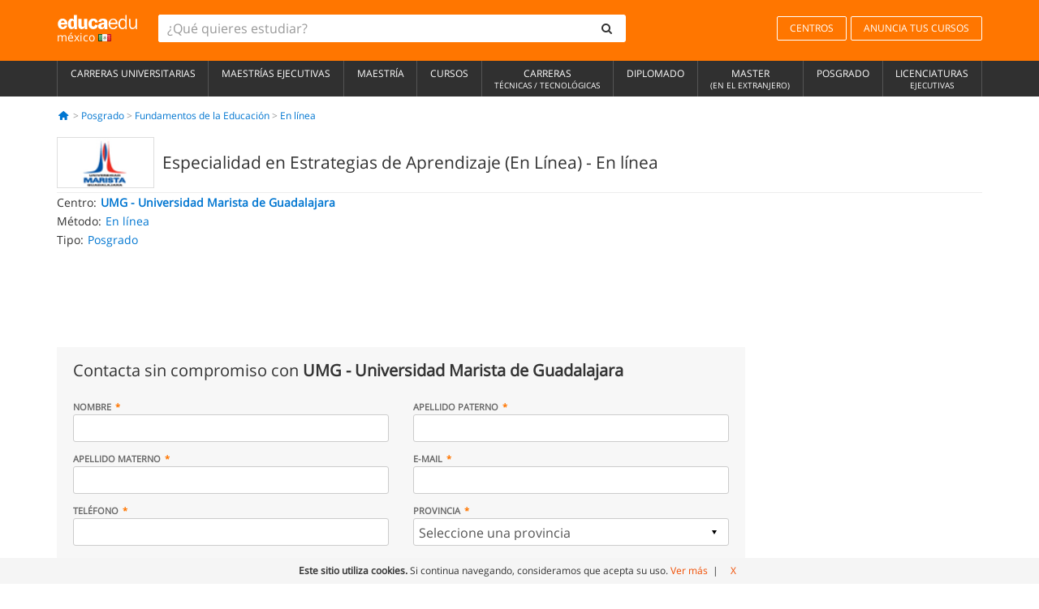

--- FILE ---
content_type: text/html; charset=UTF-8
request_url: https://www.educaedu.com.mx/especialidad-en-estrategias-de-aprendizaje-posgrado-34414.html
body_size: 17436
content:
<!DOCTYPE html>
<html lang="es-MX">
    
    <head>
        
        <meta charset="UTF-8">
        <meta http-equiv="X-UA-Compatible" content="IE=edge">
        <meta name="viewport" content="width=device-width, initial-scale=1.0">
                    <meta name="robots" content="index, follow">
    <meta name="googlebot" content="index, follow">
    
            <link rel="canonical" href="https://www.educaedu.com.mx/especialidad-en-estrategias-de-aprendizaje-posgrado-34414.html">
                <link rel="amphtml" href="https://www.educaedu.com.mx/amp/especialidad-en-estrategias-de-aprendizaje-posgrado-34414.html">
                <meta name="description" content="Especialidad en estrategias de aprendizaje línea. validez de estudios ante la secretaría de educación  rvoe esp20111404modalidad en línea.duración 1">
        
        
        <title>Especialidad en Estrategias de Aprendizaje (En Línea)
        | Educaedu
</title>
        <link rel="dns-prefetch" href="https://static1.educaedu.com.mx/">
        <link rel="preconnect" href="https://static1.educaedu.com.mx/" crossorigin >
        <link rel="dns-prefetch" href="https://statictrack.educatrack.com/">
        <link rel="dns-prefetch" href="https://track.educatrack.com/">
        <link rel="dns-prefetch" href="https://fonts.gstatic.com">
        <link rel="dns-prefetch" href="https://www.googletagmanager.com">
        <link rel="dns-prefetch" href="https://www.google-analytics.com">
        <link rel="preconnect" href="https://statictrack.educatrack.com/" crossorigin>
        <link rel="preconnect" href="https://track.educatrack.com/" crossorigin>
        <link rel="preconnect" href="https://fonts.gstatic.com" crossorigin>
        <link rel="preconnect" href="https://www.googletagmanager.com" crossorigin>        
        <link rel="preconnect" href="https://www.google-analytics.com" crossorigin>

        <link rel="preload" href="https://static1.educaedu.com.mx/build/images/logo-educaedu.svg" fetchpriority="high"  as="image" type="image/svg+xml" >
<link rel="preload" href="https://fonts.gstatic.com/s/opensans/v16/mem8YaGs126MiZpBA-UFVZ0bf8pkAg.woff2" media="(min-width: 768px)" as="font" type="font/woff2" crossorigin>
<link rel="preload" href="https://static1.educaedu.com.mx/build/fonts/icons-educaedu.2e429f28.woff2" media="(min-width: 768px)" as="font" type="font/woff2" crossorigin>
<style>
    @font-face {
        font-family: "Open sans fallback";
        size-adjust: 103.50%;
        ascent-override: 103%;
        src: local("Arial");
    }
</style>            <style>
        @-ms-viewport{width:device-width}.col-md-12,.col-md-6,.col-sm-12,.col-sm-6,.col-sm-9,.col-xs-12{position:relative;min-height:1px;padding-right:15px;padding-left:15px}[class^=icon-]:before{visibility:hidden;font-family:icons-educaedu;font-style:normal;font-weight:400;speak:none;display:inline-block;text-decoration:inherit;width:1em;margin-right:.2em;text-align:center;font-variant:normal;text-transform:none;line-height:1em;margin-left:.2em;-webkit-font-smoothing:antialiased;-moz-osx-font-smoothing:grayscale}button,input,select{color:inherit;font:inherit;margin:0}body{font-family:'Open sans fallback',Helvetica,Arial,sans-serif;background-color:transparent}h1,h4,h5{font-family:'Open sans fallback',Helvetica,Arial,sans-serif}.btn{font-family:"Open sans fallback",Helvetica,Arial,sans-serif}.back-to-top{position:fixed;bottom:20px;right:20px;display:none;z-index:9;border-radius:50%;box-shadow:0 0 20px #000 80;height:35px;width:35px;background-color:transparent;font-size:21px;color:#b7b7b7;padding:0;-ms-transform:rotate(180deg);-webkit-transform:rotate(180deg);transform:rotate(180deg);background-color:#fff 9c}.barracookies{z-index:99999;position:fixed;left:0;right:0;bottom:0;padding:5px;background:#f5f5f5;line-height:17px;font-size:12px;text-align:center;box-sizing:border-box;display:none}.navbar-default .navbar-nav>li>a{font-size:12px;padding:6px 0 4px;text-transform:uppercase}header a,nav a{font-family:'Open sans fallback',sans-serif}body,html{overflow-x:hidden}.hero{align-items:center;display:flex;padding-bottom:5px;border-bottom:1px solid #ededed}.hero h1{font-size:1.5em;font-weight:400;line-height:1em}.modal-footer{text-align:left;padding-top:25px}.seccion-destacada.fondo-claro p.help-block{margin-top:0;background-color:transparent}.course-info .list-group-item{background-color:transparent;border:0;padding:2px 0;overflow:hidden;display:flex}@media (max-width:767px){.fixed-bar .navbar img{display:none}.fixed-bar .navbar{top:auto;bottom:0;text-align:center}.course-info a{padding:15px 10px}.btn.btn-orange{width:100%;display:block}}.help-block{margin-top:0;background-color:transparent;position:absolute;float:right;right:22px;font-size:10px;z-index:9;padding:0 5px;font-weight:700}.ficha-formulario .btn{margin-top:20px}.ficha-formulario input[type=email],.ficha-formulario input[type=tel],.ficha-formulario input[type=text],.ficha-formulario select{border-radius:3px;background:#fff;box-shadow:none!important}.ficha-formulario .btn{margin-top:0}@media only screen and (max-width:995px){ul.full-width li a{font-size:12px}ul.full-width li span{font-size:8px}ul.full-width li,ul.full-width li:first-child{border-right:none;border-left:none}}[class^=icon-home]:before{height:17px}[class^=icon-]:before{font-family:icons-educaedu;font-style:normal;font-weight:400;speak:none;display:inline-block;text-decoration:inherit;width:1em;margin-right:.2em;text-align:center;font-variant:normal;text-transform:none;line-height:1em;margin-left:.2em;-webkit-font-smoothing:antialiased;-moz-osx-font-smoothing:grayscale}.icon-search:before{content:'\e800'}.icon-down-open:before{content:'\e801'}.icon-cancel:before{content:'\e804'}.icon-home:before{content:'\e815'}.icon-menu:before{content:'\f008'}.icon-mail-alt:before{content:'\f0e0'}html{font-family:sans-serif;-ms-text-size-adjust:100%;-webkit-text-size-adjust:100%}body{margin:0}header,nav{display:block}a{background-color:transparent}strong{font-weight:700}h1{font-size:2em;margin:.67em 0}img{border:0}button,input,optgroup,select{color:inherit;font:inherit;margin:0}button{overflow:visible}button,select{text-transform:none}button{-webkit-appearance:button}button::-moz-focus-inner,input::-moz-focus-inner{border:0;padding:0}input{line-height:normal}input[type=checkbox]{-webkit-box-sizing:border-box;-moz-box-sizing:border-box;box-sizing:border-box;padding:0}input[type=search]{-webkit-appearance:textfield;-webkit-box-sizing:content-box;-moz-box-sizing:content-box;box-sizing:content-box}input[type=search]::-webkit-search-cancel-button,input[type=search]::-webkit-search-decoration{-webkit-appearance:none}optgroup{font-weight:700}*{-webkit-box-sizing:border-box;-moz-box-sizing:border-box;box-sizing:border-box}:after,:before{-webkit-box-sizing:border-box;-moz-box-sizing:border-box;box-sizing:border-box}html{font-size:10px}body{font-family:"Helvetica Neue",Helvetica,Arial,sans-serif;font-size:14px;line-height:1.42857143;color:#333;background-color:#fff}button,input,select{font-family:inherit;font-size:inherit;line-height:inherit}a{color:#337ab7;text-decoration:none}img{vertical-align:middle}h1,h4,h5{font-family:inherit;font-weight:500;line-height:1.1;color:inherit}h1{margin-top:20px;margin-bottom:10px}h4,h5{margin-top:10px;margin-bottom:10px}h1{font-size:36px}h4{font-size:18px}h5{font-size:14px}p{margin:0 0 10px}.small{font-size:85%}ul{margin-top:0;margin-bottom:10px}.container{padding-right:15px;padding-left:15px;margin-right:auto;margin-left:auto}@media (min-width:768px){.container{width:750px}}@media (min-width:992px){.container{width:970px}}@media (min-width:1200px){.container{width:1170px}}.row{margin-right:-15px;margin-left:-15px}.col-md-12,.col-md-6,.col-sm-12,.col-sm-3,.col-sm-6,.col-sm-9,.col-xs-12{position:relative;min-height:1px;padding-right:15px;padding-left:15px}.col-xs-12{float:left}.col-xs-12{width:100%}@media (min-width:768px){.col-sm-12,.col-sm-3,.col-sm-6,.col-sm-9{float:left}.col-sm-12{width:100%}.col-sm-9{width:75%}.col-sm-6{width:50%}.col-sm-3{width:25%}}@media (min-width:992px){.col-md-12,.col-md-6{float:left}.col-md-12{width:100%}.col-md-6{width:50%}}label{display:inline-block;max-width:100%;margin-bottom:5px;font-weight:700}input[type=search]{-webkit-box-sizing:border-box;-moz-box-sizing:border-box;box-sizing:border-box;-webkit-appearance:none;appearance:none}input[type=checkbox]{margin:4px 0 0;line-height:normal}select[multiple]{height:auto}.form-control{display:block;width:100%;height:34px;padding:6px 12px;font-size:14px;line-height:1.42857143;color:#555;background-color:#fff;background-image:none;border:1px solid #ccc;border-radius:4px;-webkit-box-shadow:inset 0 1px 1px rgba(0,0,0,.075);box-shadow:inset 0 1px 1px rgba(0,0,0,.075)}.form-control::-moz-placeholder{color:#999;opacity:1}.form-control:-ms-input-placeholder{color:#999}.form-control::-webkit-input-placeholder{color:#999}.form-control::-ms-expand{background-color:transparent;border:0}.form-group{margin-bottom:15px}.help-block{display:block;margin-top:5px;margin-bottom:10px;color:#737373}.btn{display:inline-block;margin-bottom:0;font-weight:400;text-align:center;white-space:nowrap;vertical-align:middle;-ms-touch-action:manipulation;touch-action:manipulation;background-image:none;border:1px solid transparent;padding:6px 12px;font-size:14px;line-height:1.42857143;border-radius:4px}.btn-default{color:#333;background-color:#fff;border-color:#ccc}.btn-link{font-weight:400;color:#337ab7;border-radius:0}.btn-link{background-color:transparent;-webkit-box-shadow:none;box-shadow:none}.btn-link{border-color:transparent}.collapse{display:none}.input-group{position:relative;display:table;border-collapse:separate}.input-group .form-control{position:relative;z-index:2;float:left;width:100%;margin-bottom:0}.input-group .form-control,.input-group-btn{display:table-cell}.input-group-btn{width:1%;white-space:nowrap;vertical-align:middle}.input-group .form-control:first-child,.input-group-btn:last-child>.btn:not(:last-child):not(.dropdown-toggle){border-top-right-radius:0;border-bottom-right-radius:0}.input-group-btn:last-child>.btn{border-top-left-radius:0;border-bottom-left-radius:0}.input-group-btn{position:relative;font-size:0;white-space:nowrap}.input-group-btn>.btn{position:relative}.input-group-btn>.btn+.btn{margin-left:-1px}.input-group-btn:last-child>.btn{z-index:2;margin-left:-1px}.nav{padding-left:0;margin-bottom:0;list-style:none}.nav>li{position:relative;display:block}.nav>li>a{position:relative;display:block;padding:10px 15px}.navbar{position:relative;min-height:50px;margin-bottom:20px;border:1px solid transparent}.navbar-collapse{padding-right:15px;padding-left:15px;overflow-x:visible;border-top:1px solid transparent;-webkit-box-shadow:inset 0 1px 0 rgba(255,255,255,.1);box-shadow:inset 0 1px 0 rgba(255,255,255,.1);-webkit-overflow-scrolling:touch}.container>.navbar-collapse,.container>.navbar-header{margin-right:-15px;margin-left:-15px}.navbar-brand{float:left;height:50px;padding:15px;font-size:18px;line-height:20px}.navbar-brand>img{display:block}@media (min-width:768px){.navbar{border-radius:4px}.navbar-header{float:left}.navbar-collapse{width:auto;border-top:0;-webkit-box-shadow:none;box-shadow:none}.navbar-collapse.collapse{display:block!important;height:auto!important;padding-bottom:0;overflow:visible!important}.container>.navbar-collapse,.container>.navbar-header{margin-right:0;margin-left:0}.navbar>.container .navbar-brand{margin-left:-15px}.navbar-toggle{display:none}}.navbar-toggle{position:relative;float:right;padding:9px 10px;margin-right:15px;margin-top:8px;margin-bottom:8px;background-color:transparent;background-image:none;border:1px solid transparent;border-radius:4px}.navbar-nav{margin:7.5px -15px}.navbar-nav>li>a{padding-top:10px;padding-bottom:10px;line-height:20px}@media (min-width:768px){.navbar-nav{float:left;margin:0}.navbar-nav>li{float:left}.navbar-nav>li>a{padding-top:15px;padding-bottom:15px}.navbar-form .form-control{display:inline-block;width:auto;vertical-align:middle}.navbar-form .input-group{display:inline-table;vertical-align:middle}.navbar-form .input-group .form-control,.navbar-form .input-group .input-group-btn{width:auto}.navbar-form .input-group>.form-control{width:100%}}.navbar-form{padding:10px 15px;margin-right:-15px;margin-left:-15px;border-top:1px solid transparent;border-bottom:1px solid transparent;-webkit-box-shadow:inset 0 1px 0 rgba(255,255,255,.1),0 1px 0 rgba(255,255,255,.1);box-shadow:inset 0 1px 0 rgba(255,255,255,.1),0 1px 0 rgba(255,255,255,.1);margin-top:8px;margin-bottom:8px}@media (min-width:768px){.navbar-form{width:auto;padding-top:0;padding-bottom:0;margin-right:0;margin-left:0;border:0;-webkit-box-shadow:none;box-shadow:none}.navbar-right{float:right!important;margin-right:-15px}}.navbar-default{background-color:#f8f8f8;border-color:#e7e7e7}.navbar-default .navbar-nav>li>a{color:#777}.navbar-default .navbar-collapse{border-color:#e7e7e7}.alert{padding:15px;margin-bottom:20px;border:1px solid transparent;border-radius:4px}.alert h4{margin-top:0;color:inherit}.alert-success{color:#3c763d;background-color:#dff0d8;border-color:#d6e9c6}.alert-warning{color:#8a6d3b;background-color:#fcf8e3;border-color:#faebcc}.media-object{display:block}.media-list{padding-left:0;list-style:none}.list-group{padding-left:0;margin-bottom:20px}.list-group-item{position:relative;display:block;padding:10px 15px;margin-bottom:-1px;background-color:#fff;border:1px solid #ddd}.list-group-item:first-child{border-top-left-radius:4px;border-top-right-radius:4px}.list-group-item:last-child{margin-bottom:0;border-bottom-right-radius:4px;border-bottom-left-radius:4px}button.close{padding:0;background:0 0;border:0;-webkit-appearance:none;appearance:none}.modal{position:fixed;top:0;right:0;bottom:0;left:0;z-index:1050;display:none;overflow:hidden;-webkit-overflow-scrolling:touch;outline:0}.modal.fade .modal-dialog{-webkit-transform:translate(0,-25%);-ms-transform:translate(0,-25%);-o-transform:translate(0,-25%);transform:translate(0,-25%)}.modal-dialog{position:relative;width:auto;margin:10px}.modal-content{position:relative;background-color:#fff;-webkit-background-clip:padding-box;background-clip:padding-box;border:1px solid #999;border:1px solid rgba(0,0,0,.2);border-radius:6px;-webkit-box-shadow:0 3px 9px rgba(0,0,0,.5);box-shadow:0 3px 9px rgba(0,0,0,.5);outline:0}.modal-header{padding:15px;border-bottom:1px solid #e5e5e5}.modal-header .close{margin-top:-2px}.modal-title{margin:0;line-height:1.42857143}.modal-body{position:relative;padding:15px}.modal-footer{padding:15px;text-align:right;border-top:1px solid #e5e5e5}.modal-footer .btn+.btn{margin-bottom:0;margin-left:5px}@media (min-width:768px){.modal-dialog{width:600px;margin:30px auto}.modal-content{-webkit-box-shadow:0 5px 15px rgba(0,0,0,.5);box-shadow:0 5px 15px rgba(0,0,0,.5)}}.container:after,.container:before,.modal-footer:after,.modal-footer:before,.modal-header:after,.modal-header:before,.nav:after,.nav:before,.navbar-collapse:after,.navbar-collapse:before,.navbar-header:after,.navbar-header:before,.navbar:after,.navbar:before,.row:after,.row:before{display:table;content:" "}.container:after,.modal-footer:after,.modal-header:after,.nav:after,.navbar-collapse:after,.navbar-header:after,.navbar:after,.row:after{clear:both}.hidden{display:none!important}.visible-xs{display:none!important}@media (max-width:767px){.visible-xs{display:block!important}.hidden-xs{display:none!important}}body{font-family:'Open sans',Helvetica,Arial,sans-serif;background-color:transparent}h1,h4,h5{font-family:'Open sans',Helvetica,Arial,sans-serif}.btn{font-family:"Open sans",Helvetica,Arial,sans-serif}h1{font-weight:600;margin-top:0;margin-bottom:0;font-size:16px;line-height:18px}a{color:#337ab7}.form-control{-webkit-box-shadow:none;box-shadow:none}@media only screen and (max-width:767px){.hidden-xs{display:none!important}}@media only screen and (max-width:360px){.hidden-xxs{display:none!important}.hidden-xs{display:none!important}}.btn,.form-control{border-radius:2px}select.form-control{-webkit-appearance:none;-moz-appearance:none;appearance:none;background-size:15px;background-position:right 10px center;padding:6px}.back-to-top{position:fixed;bottom:20px;right:20px;display:none;z-index:9;border-radius:50%;height:35px;width:35px;background-color:transparent;font-size:21px;color:#b7b7b7;padding:0;-ms-transform:rotate(180deg);-webkit-transform:rotate(180deg);transform:rotate(180deg)}.btn-orange{color:#fff;background-color:#ff7600;border-color:#eb8500;font-weight:700;border-radius:6px;padding:4px 20px;background:#ff7600;background:-webkit-linear-gradient(#fd8c2b,#ff7600);background:-o-linear-gradient(#fd8c2b,#ff7600);background:-moz-linear-gradient(#fd8c2b,#ff7600);background:linear-gradient(#fd8c2b,#ff7600)}button.btn-link{padding:5px 0;border:0}[class^=icon-]:before{visibility:visible}input[type=checkbox]{margin:4px 6px 0}.form-control::-webkit-input-placeholder{font-style:normal}.form-control::-moz-placeholder{font-style:normal}.form-control:-ms-input-placeholder{font-style:normal}.form-control:-moz-placeholder{font-style:normal}a{color:#0076d1}button.close{-webkit-appearance:none;padding:0;background:0 0;border:0}.close{float:right;font-size:21px;font-weight:700;line-height:1;color:#000;text-shadow:0 1px 0 #fff;opacity:.2}.SimpleBreadcrumb_container{padding:15px;font-size:12px;width:100%}.breadcrumb-element:not(:last-child):after{content:' > ';color:#999}.barracookies{z-index:99999;position:fixed;left:0;right:0;bottom:0;padding:5px;background:#f5f5f5;line-height:20px;font-size:12px;text-align:center;box-sizing:border-box;display:none}.barracookies a.view-more{color:#f04d00;text-decoration:none;font-size:12px}.barracookies button.cookie-bar-close-option{background-color:transparent;border:0;color:#f04d00}.barracookies .container{position:relative}.barracookies .container .container-text{width:auto;height:auto;margin:0 auto;position:relative;display:inline}.modal{padding-right:0!important}.modal button.close{-webkit-appearance:none;padding:0;background:0 0;border:0}.modal .close{float:right;font-size:21px;font-weight:700;line-height:1;color:#000;text-shadow:0 1px 0 #fff;opacity:.2}.modal-educaedu-old .close{margin-top:-26px;background-color:#ff7800!important;padding:2px 10px!important;opacity:1;border:0;color:#fff;text-shadow:none;position:absolute;z-index:99;right:0;top:1px}.modal-educaedu-old .modal-header .modal-title{display:none}.modal-educaedu-old .modal-header{padding:0;margin-top:-1px}.modal-educaedu-old .modal-content{border-radius:0}.modal-dialog{margin:60px auto 0}.modal-content{border:0}.modal-content-big{width:60%}@media (max-width:1200px){.modal-content-big{width:90%}}.modal-iframe{position:absolute;top:0;left:0}.fixed-bar .navbar{position:fixed;top:0;z-index:10;left:0;width:100%;box-shadow:0 0 10px rgba(0,0,0,.3);padding-right:20px}.fixed-bar img{margin:10px}.fixed-bar li p{padding:10px;margin:0;font-size:16px}.fixed-bar .navbar-nav>li>a{padding:14px}.fixed-bar .navbar{border-radius:0;margin-bottom:0;border:none}.fixed-bar .navbar,.fixed-bar .navbar-header{background-color:#f7f7f7}.fixed-bar .navbar-default .navbar-nav>li>a{color:#000;padding:10px}.fixed-bar .navbar-default .navbar-nav.navbar-right>li>a{color:#fff;padding:2px 12px;margin:10px}@media screen and (-webkit-min-device-pixel-ratio:0){input,select{font-size:16px!important}}ul.full-width li span{display:block;font-size:10px;margin-top:-6px}ul.full-width{width:100%}ul.full-width li{list-style:none;text-align:center;border-right:1px solid #545454;-webkit-box-flex:1;-ms-flex-positive:1;flex-grow:1}ul.full-width li:first-child{border-left:1px solid #545454}ul.full-width li a{display:block;text-decoration:none}@media only screen and (max-width:995px){ul.full-width li,ul.full-width li:first-child{border-right:none;border-left:none}ul.full-width li a{font-size:12px}ul.full-width li span{font-size:8px}}ul.full-width{display:table;table-layout:fixed;display:-webkit-box;display:-ms-flexbox;display:flex;-webkit-box-orient:horizontal;-webkit-box-direction:normal;-ms-flex-direction:row;flex-direction:row}.navbar-collapse{padding-right:0;padding-left:0}.navbar-orange{background:#ff7600;margin-bottom:0;border-radius:0}.navbar-orange a{color:#fff}.navbar-orange .navbar-brand{height:auto;padding:18px 15px 14px;font-size:14px}.navbar-brand span img{vertical-align:baseline;height:9px}.navbar-orange .navbar-brand>img{height:18px}.navbar-orange .navbar-nav>li>a{border:1px solid;padding-top:4px;padding-bottom:4px;margin-top:20px;margin-left:5px;font-size:12px}.navbar-orange .navbar-right{margin-right:0}.navbar-nav>li>a{padding-top:25px;padding-bottom:25px}.navbar{min-height:0;margin-bottom:0;border-radius:0;border:0}.navbar-toggle{margin-bottom:0;font-size:21px;color:#fff;padding:5px 0;border-radius:2px}.navbar-default{background-color:#303030}.navbar-default .navbar-nav>li>a{color:#fff}.navbar-default .navbar-nav>li>a{font-size:12px;padding:6px 0 4px;text-transform:uppercase;height:100%}.navbar-brand>img{vertical-align:baseline;width:100px}.navbar-form{padding:10px;display:inline-block}.navbar-form .input-group-btn .btn{border-left-color:transparent}.navbar-form .form-control{border:0;-webkit-box-shadow:none;box-shadow:none}.navbar-form .btn,.navbar-form .form-control{border:1px solid #fff}@media only screen and (max-width:767px){.navbar-orange .navbar-brand{padding:12px 16px 10px 15px}.li-centers{border-top:1px solid #545454}.navbar-form .input-group>.form-control{width:100%}.navbar-form{margin-top:0;margin-bottom:0;padding-top:0;border-top:0;box-shadow:none;display:block}.navbar-brand>img{width:100px}}.header-buscador button,.header-buscador input{border:0;box-shadow:none}.header-buscador .btn-close{display:none}.header-buscador .input-group-btn .btn{border-top-right-radius:3px!important;border-bottom-right-radius:3px!important}@media (max-width:767px){.fixed-bar .navbar img{display:none}.fixed-bar .navbar{top:auto;bottom:0;text-align:center}.barracookies .container .container-text{display:block}.header-buscador{max-width:100%;position:fixed;z-index:10;top:0;right:15px;border:0;left:15px;background:#fff;border-bottom:1px solid #ccc;box-shadow:0 0 5px rgba(0,0,0,.2)}.header-buscador .navbar-form{margin-right:0;margin-left:0;margin-top:12px;margin-bottom:2px}.header-search-action-button{background-color:#ff7600;color:#fff;border:1px solid #ff7600!important;border-radius:3px!important}.header-search-action-button .icon-search:before{font-size:18px}.header-buscador .btn-close{border:0;margin-left:2px;display:inline-block;background-color:transparent;color:var(--color-grisoscuro)}.header-buscador .input-group-btn{padding-left:10px}.header-buscador .navbar-form input{border-bottom:1px solid}}@media (min-width:768px){.header-buscador.collapse{display:inline-table!important}.header-buscador{width:calc(100% - 480px)}.header-buscador .navbar-form,.header-buscador .navbar-form .input-group{width:100%}}header a,nav a{font-family:'Open Sans',sans-serif}ul{list-style:none}.hero{align-items:center;border-bottom:1px solid #ededed;display:flex;padding-bottom:5px}.hero .hero-logo{margin-right:10px}.hero img{border:1px solid #dedede}.hero h1{font-weight:400;line-height:1em}.hero h1{font-size:1.5em}.modal .alert{margin-bottom:0}.modal-footer{padding-top:25px;text-align:left}.modal-footer .small{margin-top:10px}.seccion-destacada{position:relative;z-index:9}.seccion-destacada .title{background-color:#f7f7f7;font-size:20px;padding:15px 20px}.fade{opacity:0}.seccion-destacada.fondo-claro{background-color:#f7f7f7;overflow:hidden}.seccion-destacada.fondo-claro p.help-block{background-color:transparent;margin-top:0}.course-info .list-group-item{background-color:transparent;border:0;display:flex;overflow:hidden;padding:2px 0}.course-info .list-group-item.no-overflow{overflow:inherit}.course-info a{margin-top:5px}.course-info .list-group-item .item-title{margin-right:5px}.course-info .course-buttons-group a{padding:4px 10px}@media (max-width:767px){.hero h1{font-size:20px}#modal-extra-fields .modal-dialog,#modal-popup .modal-dialog{margin-top:10px}#modal-extra-fields h5,#modal-popup h5{margin-top:0}#modal-popup .modal-footer{border-top:0;padding-top:0}.seccion-destacada{box-shadow:none}.course-info a{padding:15px 10px}}.help-block{background-color:transparent;float:right;font-size:10px;font-weight:700;margin-top:0;padding:0 5px;position:absolute;right:22px;z-index:9}.ficha-formulario input[type=email],.ficha-formulario input[type=tel],.ficha-formulario input[type=text],.ficha-formulario select{background:#fff;border-radius:3px;box-shadow:none!important}.form-control{padding:6px 10px}.ficha-formulario .btn{margin-top:5px;width:100%;padding:8px 10px}@media (min-width:767px){.ficha-formulario .btn{padding:4px 10px;width:auto}}.btn-orange{padding:4px 10px}.btn-educaedu-primary{background:#ff7600;background:-webkit-linear-gradient(#fd8c2b,#ff7600);background:-o-linear-gradient(#fd8c2b,#ff7600);background:-moz-linear-gradient(#fd8c2b,#ff7600);background:linear-gradient(#fd8c2b,#ff7600);border-radius:6px;color:#fff;font-weight:700;padding:4px 10px}.btn-educaedu-primary{flex-grow:1;font-size:13px}@media screen and (min-width:375px){.btn-educaedu-primary{font-size:13px}}.course-buttons-group{display:flex;flex-wrap:wrap;gap:.5em}.course-buttons-group .btn-educaedu-primary i,.course-buttons-group-fixed .btn-educaedu-primary i{display:none}@media screen and (min-width:767px){.btn-educaedu-primary{flex-grow:0;display:flex;gap:.3em}.course-buttons-group-fixed .btn-educaedu-primary i{display:inline-block}.course-buttons-group .btn-educaedu-primary i,.course-buttons-group-fixed .btn-educaedu-primary i{display:block}}.fixed-bar img{display:none}.navbar-right{display:flex;align-items:center;flex-direction:column}@media screen and (min-width:767px){.navbar-right{flex-direction:row;margin:auto}}.navbar-nav>li.course-buttons-group-fixed{float:none;display:flex;gap:.5em;flex-wrap:wrap;width:100%}.fixed-bar .navbar-default .navbar-nav.navbar-right>li.course-buttons-group-fixed>a{margin:0;width:auto;text-transform:none;font-size:13px}@media screen and (min-width:767px){.navbar-nav>li.course-buttons-group-fixed{flex-wrap:nowrap;width:auto}.fixed-bar .navbar-default .navbar-nav.navbar-right>li.course-buttons-group-fixed>a{text-transform:uppercase;display:flex;gap:.3em}.fixed-bar .navbar-right{flex-direction:row;margin:auto;float:none!important;justify-content:center}}.fixed-bar .navbar{padding:0 1em}.ficha-formulario .form-group label{color:#666;font-size:11px;font-weight:600;margin:0;text-transform:uppercase}.ficha-formulario .form-check-gdpr a{color:#666}.form-check-gdpr{border:1px solid transparent;margin-top:2px;padding:0 5px 3px}.icon-validation{font-size:10px;padding:4px;position:absolute;right:20px;top:23px;width:auto;z-index:1;z-index:9}.icon-validation:after,.icon-validation:before{background-color:#fff;border-radius:50%;display:inline-block;font-family:icons-educaedu;font-size:14px;font-style:normal;height:20px;padding:3px;visibility:visible;width:20px}.select-validation.form-group:before{right:30px}.select-validation.form-group:before{border-left:3px solid transparent;border-right:3px solid transparent;border-top:5px solid #000;content:"";height:0;position:absolute;top:35px;width:0;z-index:9}.required label:after{color:#ff7600;content:"*";margin-left:5px}.input-group{width:100%}.ficha-formulario .form-group{font-size:14px;margin:5px 0}.ficha-formulario .form-group a{color:#666}.ficha-formulario .form-group label{text-transform:uppercase;font-weight:600;color:#666;margin:0;font-size:11px}.ficha-formulario .form-check-gdpr a{color:#0076d1;text-decoration:underline}.ficha-formulario .form-check-gdpr input[type=checkbox]{margin:4px 0 0;vertical-align:sub}.ficha-formulario .form-group .form-check-gdpr label{font-size:12px;text-transform:none}.seccion-destacada .ficha-formulario{padding:0 20px 20px}.form-check-gdpr{padding:0 5px 3px;margin-top:2px;border:1px solid transparent}.icon-validation{position:absolute;z-index:1;right:20px;top:23px;padding:4px;font-size:10px;width:auto;z-index:9}.icon-validation:after,.icon-validation:before{visibility:visible;font-family:icons-educaedu;font-size:14px;font-style:normal;background-color:#fff;padding:3px;border-radius:50%;display:inline-block;height:20px;width:20px}.select-validation.form-group::before{content:"";position:absolute;right:30px;top:35px;width:0;height:0;border-left:3px solid transparent;border-right:3px solid transparent;border-top:5px solid #000;z-index:9}.required label:after{content:"*";color:#ff7600;margin-left:5px}.legend-input{font-weight:400;padding-left:.3em;text-transform:none}
        
    </style>
        
         
        
        <link rel="shortcut icon" href="https://static1.educaedu.com.mx/build/images/favicon-educaedu.ico">
        <link rel="apple-touch-icon" href="https://static1.educaedu.com.mx/apple-touch-icon.png">
        
        <script>
            window.onerror = function (msg, file, lineNo, columnNo, error){
                if(/googlebot/i.test(navigator.userAgent)){
                    return false;
                }
                var params = 'url='+window.location.href+'&line='+lineNo+'&col='+columnNo+'&message='+msg+'&error='+error+'&file='+file;
                var xhttp = new XMLHttpRequest();
                xhttp.open('POST','/js-errors',true);
                xhttp.setRequestHeader('Content-type', 'application/x-www-form-urlencoded');
                xhttp.send(params);
                if(typeof error !== 'undefined') {
                    dataLayer = dataLayer || [];
                    dataLayer.push({'event':'error_js'});
                }
                return false;
            };
        </script>

                    <script>var userEmail = '';</script>
                
                
        <!-- Google Tag Manager -->
        <script>(function(w,d,s,l,i){w[l]=w[l]||[];w[l].push({'gtm.start':
        new Date().getTime(),event:'gtm.js'});var f=d.getElementsByTagName(s)[0],
        j=d.createElement(s),dl=l!='dataLayer'?'&l='+l:'';j.async=true;j.src=
        'https://www.googletagmanager.com/gtm.js?id='+i+dl;f.parentNode.insertBefore(j,f);
        })(window,document,'script','dataLayer','GTM-NWCBB9P');</script>
        <!-- End Google Tag Manager -->
        
                     <script async='async' src='https://www.googletagservices.com/tag/js/gpt.js'></script>
<script>
  var googletag = googletag || {};
  googletag.cmd = googletag.cmd || [];
</script>

<script>
var gptAdSlots = [];

googletag.cmd.push(function() {

    var map_sidebar_1 = googletag.sizeMapping()
        .addSize([0, 0], [[300, 250]])
        .addSize([320,0], [[300, 250]])
        .addSize([480,0], [[300, 250]])
        .addSize([768,0], [])
        .addSize([992,0], [[300, 250]])
        .build(); 

    var map_sidebar_2 = googletag.sizeMapping()
        .addSize([0, 0], [[300, 250]])
        .addSize([320,0], [[300, 250]])
        .addSize([768,0], [[160, 600],[120, 600]])
        .build();

    var map_content_1 = googletag.sizeMapping()
        .addSize([0, 0], [[300, 250]])
        .addSize([768,0], [[468,60]])
        .addSize([1200,0], [[728, 90]])
        .build();

    var map_content_2 = googletag.sizeMapping()
        .addSize([0, 0], [[300, 250]])
        .addSize([768,0], [[468,60]])
        .addSize([1200,0], [[728, 90]])
        .build();

    var map_content_3 = googletag.sizeMapping()
        .addSize([0, 0], [[300, 250]])
        .addSize([768,0], [[468,60]])
        .addSize([1200,0], [[728, 90]])
        .build();
        
    var map_leaderboard = googletag.sizeMapping()
        .addSize([0, 0], [[320, 50]])
        .addSize([320,0], [[320, 100],[320, 50]])
        .addSize([480,0], [[468, 60]])
        .addSize([768,0], [[728, 90]])
        .addSize([992,0], [[970, 90],[728, 90]])
        .build();

                gptAdSlots[0] = googletag.defineSlot('/41992410/EDU_CONTENT_1', [[468, 60], [300, 250], [728, 90]], 'div-gpt-ad-1645100302473-0')
            .defineSizeMapping(map_content_1)
            .setCollapseEmptyDiv(true)
            .addService(googletag.pubads());    
                    gptAdSlots[1] = googletag.defineSlot('/41992410/EDU_CONTENT_2', [[468, 60], [300, 250], [728, 90]], 'div-gpt-ad-1645100382073-0')
            .defineSizeMapping(map_content_2)
            .setCollapseEmptyDiv(true)
            .addService(googletag.pubads());    
                    gptAdSlots[2] = googletag.defineSlot('/41992410/EDU_SIDEBAR_2', [[120, 600], [160, 600], [300, 600], [300, 250]], 'div-gpt-ad-1507649994809-0')
            .defineSizeMapping(map_sidebar_2)
            .setCollapseEmptyDiv(true)
            .addService(googletag.pubads());    
                        

    googletag.enableServices();
});
</script>
    </head>
    
    <body>
            
        
        <!-- Google Tag Manager (noscript) -->
        <noscript><iframe src="https://www.googletagmanager.com/ns.html?id=GTM-NWCBB9P"
        height="0" width="0" style="display:none;visibility:hidden"></iframe></noscript>
        <!-- End Google Tag Manager (noscript) -->
        
        
                        <header class="header navbar navbar-orange country-code-mx">
        <div class="container">
            
            <div class="navbar-header">
                <button  type="button" class="dev-open-menu navbar-toggle collapsed" aria-label="Menú" data-toggle="collapse" data-target="#navbar" aria-expanded="false" aria-controls="navbar">
                    <i class="icon-menu"></i>
                    <i class="icon-cancel ri-close-circle-line hidden"></i>
                </button>
                <button type="button" class="dev-open-search navbar-toggle collapsed" aria-label="buscar" data-toggle="collapse" data-target="#navbar-buscador" aria-expanded="false" aria-controls="navbar-buscador">
                    <span class="icon-search"></span>
                </button>

                <a class="navbar-brand" href="https://www.educaedu.com.mx/" title="Educaedu México">
                                            <img src="https://static1.educaedu.com.mx/build/images/logo-educaedu.svg" onerror="this.onerror=null; this.src='https://static1.educaedu.com.mx/build/images/logo-educaedu.png'" width="300" height="55" alt="Educaedu">                        
                                        <span class="hidden-xxs">
                        méxico
                        <img src="https://static1.educaedu.com.mx/build/images/mx.gif" alt="" width="16" height="11">
                    </span>
                </a> 
            </div>

            <div id="navbar-buscador" class="navbar-collapse collapse header-buscador" aria-expanded="false" role="navigation">
                <form class="navbar-form" method="get" action="https://www.educaedu.com.mx/nf/search.php">
                    <div class="input-group">
                        <input type="search" name="txtBusqueda" id="header_search_text" aria-label="¿Qué quieres estudiar?" class="header_search_text form-control" placeholder="¿Qué quieres estudiar?">
                        <span class="input-group-btn">
                            <button class="btn btn-default header-search-action-button" aria-label="buscar" type="submit">
                                <span class="icon-search"></span>
                            </button>
                            <button class="btn btn-close" type="button" aria-label="Cerrar"  data-toggle="collapse" data-target="#navbar-buscador">
                                <i class="icon-cancel ri-close-circle-line"></i>
                            </button>
                        </span>
                    </div>
                </form>
            </div>

            <ul class="nav navbar-nav navbar-right hidden-xs">               
                <li>
                                        <a href="https://www.educaedu.com.mx/centros" class="btn" title="Centros">
                        CENTROS
                    </a>
                </li>
                <li>
                    <a href="https://www.educaedu.com.mx/acceso-centros/anuncia-tus-cursos.php" class="btn" title="Anuncia tus cursos">
                        ANUNCIA TUS CURSOS
                    </a>
                </li>
            </ul>

        </div>
    </header>

    <nav class="navbar navbar-default">
        <div class="container">

            <div id="navbar" class="collapse navbar-collapse">

                <ul class="nav navbar-nav full-width">
                                    
                                                                                                                                                                                            
                                                                                                    <li class="">
                        <a href="https://www.educaedu.com.mx/carreras-universitarias" title="Carreras universitarias">
                            Carreras universitarias
                                                    </a>
                    </li>
                    
                                    
                                                                                                                                                                                            
                                                                                                    <li class="">
                        <a href="https://www.educaedu.com.mx/maestrias-ejecutivas" title="Maestrías Ejecutivas">
                            Maestrías Ejecutivas
                                                    </a>
                    </li>
                    
                                    
                                                                                                                                                                                            
                                                                                                    <li class="">
                        <a href="https://www.educaedu.com.mx/maestria" title="Maestría">
                            Maestría
                                                    </a>
                    </li>
                    
                                    
                                                                                                                                                                                            
                                                                                                    <li class="">
                        <a href="https://www.educaedu.com.mx/cursos" title="Cursos">
                            Cursos
                                                    </a>
                    </li>
                    
                                    
                                                                                        
                                                                                                    <li class="">
                        <a href="https://www.educaedu.com.mx/carreras" title="Carreras Técnicas / Tecnológicas">
                            Carreras
                            <span>Técnicas / Tecnológicas</span>                        </a>
                    </li>
                    
                                    
                                                                                                                                                                                            
                                                                                                    <li class="">
                        <a href="https://www.educaedu.com.mx/diplomado" title="Diplomado">
                            Diplomado
                                                    </a>
                    </li>
                    
                                    
                                                                                        
                                                                                                    <li class="">
                        <a href="https://www.educaedu.com.mx/master" title="Master (en el extranjero)">
                            Master
                            <span>(en el extranjero)</span>                        </a>
                    </li>
                    
                                    
                                                                                                                                                                                            
                                                                                                    <li class="">
                        <a href="https://www.educaedu.com.mx/postgrado" title="Posgrado">
                            Posgrado
                                                    </a>
                    </li>
                    
                                    
                                                                                                                                                                                            
                                                                                                    <li class="">
                        <a href="https://www.educaedu.com.mx/licenciaturas-ejecutivas" title="Licenciaturas Ejecutivas">
                            Licenciaturas
                            <span>Ejecutivas</span>                        </a>
                    </li>
                    
                                    <li class="li-centers visible-xs">
                                                <a href="https://www.educaedu.com.mx/centros" class="btn" title="Centros">
                            CENTROS
                        </a>
                    </li>
                </ul>

            </div>

        </div>
    </nav>            
        
        
            <div class="fixed-bar hidden">
    <div class="container">
        <ul class="nav navbar-nav navbar-right">
            <li><p>¿Quieres saber más sobre este curso?</p></li>
            <li class="course-buttons-group-fixed course-buttons">
                <a class="course-info-button course-modal-link-element btn btn-educaedu-primary" data-url="https://www.educaedu.com.mx/especialidad-en-estrategias-de-aprendizaje-posgrado-34414.html?submit_method=info_request" title="Solicita información">
                    <i class="icon-mail-alt ri-mail-line"></i> Solicita información
                </a>

                
                            </li>
        </ul>
    </div>
</div>    <div class="container">
        <div class="row ">
                <div id="header.page.breadcrum" class="col-xs-12 SimpleBreadcrumb_container"> 
                                                <span class="breadcrumb-element">
                        <a href="https://www.educaedu.com.mx/" 
                                                        title="Ir a inicio" 
                                                       class="SimpleBreadcrumb_link"><i class="icon-home"></i></a>
                    </span>

                
                                                <span class="breadcrumb-element">
                        <a href="https://www.educaedu.com.mx/postgrado" 
                                                        title="Posgrado" 
                                                       class="SimpleBreadcrumb_link">Posgrado</a>
                    </span>

                
                                                <span class="breadcrumb-element">
                        <a href="https://www.educaedu.com.mx/postgrado/fundamentos-de-educacion" 
                                                        title="Fundamentos de la Educación" 
                                                       class="SimpleBreadcrumb_link">Fundamentos de la Educación</a>
                    </span>

                
                                                <span class="breadcrumb-element">
                        <a href="https://www.educaedu.com.mx/postgrado/fundamentos-de-educacion/online" 
                                                        title="En línea" 
                                                       class="SimpleBreadcrumb_link">En línea</a>
                    </span>

                
                            
             
        </div>
                <script type="application/ld+json">    
    {"@context":"https:\/\/schema.org","@type":"BreadcrumbList","itemListElement":[{"@type":"ListItem","position":0,"name":"Ir a inicio","item":{"id":"https:\/\/www.educaedu.com.mx\/"}},{"@type":"ListItem","position":1,"name":"Posgrado","item":{"id":"https:\/\/www.educaedu.com.mx\/postgrado"}},{"@type":"ListItem","position":2,"name":"Fundamentos de la Educaci\u00f3n","item":{"id":"https:\/\/www.educaedu.com.mx\/postgrado\/fundamentos-de-educacion"}},{"@type":"ListItem","position":3,"name":"En l\u00ednea","item":{"id":"https:\/\/www.educaedu.com.mx\/postgrado\/fundamentos-de-educacion\/online"}},{"@type":"ListItem","position":4,"name":"Especialidad en Estrategias de Aprendizaje (En L\u00ednea) - En l\u00ednea"}]}
</script>
    </div>
        
                                            </div>
    <div class="container">      
        <div class="row">
            <div class="col-sm-12">
                <div class="row">
	<div class="col-md-12">
		<div class="hero">
			<div class="hero-logo center-link-element" data-url="https://www.educaedu.com.mx/centros/universidad-marista-de-guadalajara-uni1546">
                <img class="dev-lazy media-object" src="https://static1.educaedu.com.mx/build/images/default-center-logo.jpg" data-src="https://static1.educaedu.com.mx/logos/9/1546.jpg" alt="UMG - Universidad Marista de Guadalajara" width="120" height="63"/>
			</div>
                    <script>
        dataLayer = dataLayer || [];

        var centerViewsObj = dataLayer.find(item => item.centerViews);
        if (centerViewsObj) {
            centerViewsObj.centerViews.push({'idMaestro': 1239, 'name': 'UMG - Universidad Marista de Guadalajara'});
        } else {
            dataLayer.push({
                'centerViews': [{'idMaestro': 1239, 'name': 'UMG - Universidad Marista de Guadalajara'}]
            });
        }
    </script>
			<div class="hero-content">                           
                <h1 class="header-h1">Especialidad en Estrategias de Aprendizaje (En Línea)  - En línea </h1>                           
			</div>
		</div>
	</div>
</div>
            </div>
            <div class="col-sm-9">
                <div class="course-block">
                        
           
                        
<div class="row">
    <div class="col-xs-12">
        <ul class="list-group course-info">
            <li class="list-group-item no-overflow">
                <div class="item-title">Centro:</div>
                <div class="item-content">
                    <a href="https://www.educaedu.com.mx/centros/universidad-marista-de-guadalajara-uni1546" title="UMG - Universidad Marista de Guadalajara"><strong>UMG - Universidad Marista de Guadalajara</strong></a>
                </div>
            </li>
            <li class="list-group-item ">
                <div class="item-title">Método: </div>
                <div class="item-content">
                                                                                            <a href="https://www.educaedu.com.mx/postgrado/online" title="https://www.educaedu.com.mx/postgrado/online" >En línea</a>
                                    </div>
            </li>
                        <li class="list-group-item ">
                <div class="item-title">Tipo: </div>
                <div class="item-content">
                                        
                    <a href="https://www.educaedu.com.mx/postgrado" title="Posgrado" >Posgrado</a>
                </div>
            </li>
            
                                </ul>
    </div>
</div>
    <script type="application/ld+json">
    {"@context":"https:\/\/schema.org","@type":"Course","name":"Especialidad en Estrategias de Aprendizaje (En L\u00ednea)","description":" ESPECIALIDAD EN ESTRATEGIAS DE APRENDIZAJE (L\u00ednea) . \n \n Validez de estudios : Ante la Secretar\u00eda de Educaci\u00f3n, RVOE ESP20111404 \n Modalidad : En L\u00ednea. \n Duraci\u00f3n : 1 a\u00f1o, dividido en 3 cuatrimestres. \n Horario : T\u00fa lo decides \n Inicio de clases : ","url":"https:\/\/www.educaedu.com.mx\/especialidad-en-estrategias-de-aprendizaje-posgrado-34414.html","image":"https:\/\/static1.educaedu.com.mx\/logos\/9\/1546.jpg","provider":{"@type":"EducationalOrganization","name":"UMG - Universidad Marista de Guadalajara","image":"https:\/\/static1.educaedu.com.mx\/logos\/9\/1546.jpg","url":"https:\/\/www.educaedu.com.mx\/centros\/universidad-marista-de-guadalajara-uni1546"},"hasCourseInstance":[{"@type":"CourseInstance","courseMode":"onsite","location":{"@type":"PostalAddress","addressLocality":"Zapopan","streetAddress":"Calle M. Champagnat","addressRegion":"Jalisco","addressCountry":"M\u00e9xico"},"startDate":"2017-09-04"}],"offers":{"category":"Fundamentos de la Educaci\u00f3n","availability":"https:\/\/schema.org\/InStock"}}
</script>
<!-- Modal -->
<div id="myModal" class="modal fade modal-educaedu-old" role="dialog" data-backdrop="static" data-keyboard="false">
    <div class="modal-dialog modal-content-big">
        <!-- Modal content-->
        <div class="modal-content ">
            <div class="modal-header">
                <button type="button" class="close" data-dismiss="modal">&times;</button>
                <h4 class="modal-title">Modal Header</h4>
            </div>
            <iframe width="100%" id="myModal_iframe" frameBorder="0" class="modal-iframe"></iframe>
        </div>
        <!--/ Modal content-->
    </div>
</div>
<!--/ Modal -->                   
                </div>
                 
                                <div class="adsense">
            <div id='div-gpt-ad-1645100302473-0' class="content_1">
                <script>
                    var google_ads_display = google_ads_display || [];
                    google_ads_display.push('div-gpt-ad-1645100302473-0');
                </script>
            </div>        
        </div>
                            
                            </div>
            <div class="col-sm-9 form-block">
                <div class="course-block">                        
                    <div class="form-logo">
                        <a href="https://www.educaedu.com.mx/centros/universidad-marista-de-guadalajara-uni1546"><img class="dev-lazy media-object" src="https://static1.educaedu.com.mx/build/images/default-center-logo.jpg" data-src="https://static1.educaedu.com.mx/logos/9/1546.jpg" alt="UMG - Universidad Marista de Guadalajara" width="150" height="75"/></a>
                    </div>
                                            
        <div  id="form-info" class="seccion-destacada fondo-claro">
            <div class="title">
                <span >
                                            Contacta sin compromiso con
                                    </span>
                <strong>UMG - Universidad Marista de Guadalajara</strong>
            </div>
            <div class="ficha-formulario no-client">
                <form class="form row dev-form-block" id="FormularioCurso" name="FormularioCurso" method="POST" data-form="defaultInactivo_licenciatura_mx"
                      action="https://www.educaedu.com.mx/nf/leads?lead_sent_with_js=0">
                               
                                                                                                                                                                                    
                                                        <div class="form-group  col-md-6 col-xs-12 required">
        <label for="nombre">Nombre</label>
        <input type="text" class="form-control dev-should-be-validated" id="nombre" name="nombre" required="required" maxlength="100" >
            <div class="icon-validation"></div>
            <p class="help-block"></p>
    </div>
                                                                                                                                                                                                                                                                                                            
                                                        <div class="form-group  col-md-6 col-xs-12 required">
        <label for="apellido">Apellido Paterno</label>
        <input type="text" class="form-control dev-should-be-validated" id="apellido" name="apellido" required="required" maxlength="100" >
            <div class="icon-validation"></div>
            <p class="help-block"></p>
    </div>
                                                                                                                                                                                                                                                                                                            
                                                        <div class="form-group  col-md-6 col-xs-12 required">
        <label for="apellido2">Apellido Materno</label>
        <input type="text" class="form-control dev-should-be-validated" id="apellido2" name="apellido2" required="required" maxlength="100" >
            <div class="icon-validation"></div>
            <p class="help-block"></p>
    </div>
                                                                                                                                                                                                                                                                                                            
                                                        <div class="form-group  col-md-6 col-xs-12 required">
        <label for="email">E-Mail</label>
        <input type="email" class="form-control dev-should-be-validated" id="email" name="email" required="required" maxlength="100" >
            <div class="icon-validation"></div>
            <p class="help-block"></p>
    </div>
                                                                                                                                                                                                                                                                                                            
                                                        <div class="form-group  col-md-6 col-xs-12 required">
        <label for="telefono">Teléfono</label>
        <input type="tel" class="form-control dev-should-be-validated" id="telefono" name="telefono" required="required" maxlength="13" size="13" >
            <div class="icon-validation"></div>
            <p class="help-block"></p>
    </div>
                                                                                                                                                                                                                                <div class="form-group  col-sm-6 col-xs-12 select-validation required">
    <label for="provincia">Provincia</label>
    
    <select name="provincia" 
            id="provincia" 
            required ="required"             class="form-control  dev-should-be-validated "
    >
                                    <option value="">Seleccione una provincia</option>
                            <option value="123">Aguascalientes</option>
                            <option value="124">Baja California</option>
                            <option value="125">Baja California Sur</option>
                            <option value="126">Campeche</option>
                            <option value="131">CDMX - Ciudad de México</option>
                            <option value="127">Chiapas</option>
                            <option value="128">Chihuahua</option>
                            <option value="129">Coahuila</option>
                            <option value="130">Colima</option>
                            <option value="132">Durango</option>
                            <option value="133">Estado de México</option>
                            <option value="781654">Extranjero</option>
                            <option value="134">Guanajuato</option>
                            <option value="135">Guerrero</option>
                            <option value="136">Hidalgo</option>
                            <option value="137">Jalisco</option>
                            <option value="139">Michoacán</option>
                            <option value="140">Morelos</option>
                            <option value="141">Nayarit</option>
                            <option value="142">Nuevo León</option>
                            <option value="143">Oaxaca</option>
                            <option value="144">Puebla</option>
                            <option value="145">Querétaro</option>
                            <option value="146">Quintana Roo</option>
                            <option value="147">San Luis Potosi</option>
                            <option value="148">Sinaloa</option>
                            <option value="149">Sonora</option>
                            <option value="150">Tabasco</option>
                            <option value="151">Tamaulipas</option>
                            <option value="152">Tlaxcala</option>
                            <option value="153">Veracruz</option>
                            <option value="154">Yucatán</option>
                            <option value="155">Zacatecas</option>
                        </select>
    <div class="icon-validation"></div>
    <p class="help-block"></p>
</div>                                                                                                                                                            <div class="form-group  col-sm-6 col-xs-12 select-validation required">
    <label for="titulacion_licenciatura">¿Tienes licenciatura?</label>
    
    <select name="titulacion_licenciatura" 
            id="titulacion_licenciatura" 
            required ="required"             class="form-control  dev-should-be-validated "
    >
                                    <option value="">Selecciona si tienes licenciatura</option>
                            <option value="Sí tengo una licenciatura">Sí</option>
                            <option value="Cursando mi último año de licenciatura">Cursando mi último año de licenciatura</option>
                            <option value="No tengo una licenciatura">No</option>
                            <option value="Tengo un diplomado">Tengo un diplomado</option>
                            <option value="Tengo una maestría o posgrado">Tengo una maestría o posgrado</option>
                        </select>
    <div class="icon-validation"></div>
    <p class="help-block"></p>
</div>                                                                                                                                                            <div class="form-group  col-sm-6 col-xs-12 select-validation required">
    <label for="cuando_quieres_matricularte">Mes de inicio</label>
    
    <select name="cuando_quieres_matricularte" 
            id="cuando_quieres_matricularte" 
            required ="required" checked ="checked"             class="form-control  dev-should-be-validated "
    >
                                    <option value="">¿Cuándo deseas iniciar?</option>
                            <option value="Durante esta semana">Durante esta semana</option>
                            <option value="En un mes">En un mes</option>
                            <option value="En dos meses">En dos meses</option>
                            <option value="En tres meses o más">En tres meses o más</option>
                        </select>
    <div class="icon-validation"></div>
    <p class="help-block"></p>
</div>                                                                                                                                                            <div class="form-group  col-sm-6 col-xs-12 select-validation required">
    <label for="promedio">Promedio</label>
    
    <select name="promedio" 
            id="promedio" 
            required ="required"             class="form-control  dev-should-be-validated "
    >
                                    <option value="">Seleccione un promedio</option>
                            <option value="Menos de 70">Menos de 70</option>
                            <option value="Más de 70">Más de 70</option>
                        </select>
    <div class="icon-validation"></div>
    <p class="help-block"></p>
</div>                                                                                                                                                            <div class="hidden">
    <input type="hidden" class="form-control" id="comentarios" name="comentarios" 
               >
</div>                                                                                                                                                            <div class="hidden">
    <input type="hidden" class="form-control" id="relacionado" name="relacionado" 
               >
</div>                                                                                                                                                                                                                                        
                                            <div class="hidden">
        <input type="text" class="form-control" id="secured" name="secured" autocomplete="off" novalidate >
    </div>

                                                                                                                                                                <input type="hidden" name="course_id" id="course_id" value="34414"/>
                    <input type="hidden" name="course_title" id="course_title" value="Especialidad en Estrategias de Aprendizaje (En Línea)"/>
                    <input type="hidden" name="center_id" id="center_id" value="1546"/>
                    <input type="hidden" name="center_name" id="center_name" value="UMG - Universidad Marista de Guadalajara"/>
                    <input type="hidden" name="form_name" id="form_name" value="defaultInactivo_licenciatura_mx"/>
                    <input type="hidden" name="submit_method" id="submit_method" value="info_request"/>
                    <noscript>
                        <input type="hidden" name="noscript" value="1"/>
                    </noscript>

                    <div class="form-group col-xs-12">
                                                                                                                            
                        <div class="form-check-gdpr">
                            <input type="checkbox" name="gdpr" id="gdpr" class="dev-should-be-validated" required="required" title="Para enviar la solicitud debes aceptar la política de privacidad">
                            <label for="gdpr">Acepta la <a href="https://www.educaedu.com.mx/reglas/privacidadDatos.php" rel="nofollow" target="_blank" title="política de privacidad">política de privacidad</a> para enviar la solicitud</label>
                        </div>
                        <p class="help-block"></p>
                    </div>

                                        <div class="form-group col-xs-12">
                                                    <button id="send-button" class="btn btn-educaedu-primary" data-loading-text="Enviando <i class='icon-spin icon-rotate ri-loader-4-line'></i>"><i class="icon-mail-alt"></i> Solicita información</button>
                                            </div>
                    <div class="col-xs-12">
                        <p class="ficha-formulario-footer">
                            <span>*</span>Campos obligatorios</p>
                    </div>
                                        <div class="col-xs-12">
                        <p class="ficha-formulario-footer">En breve un responsable de UMG - Universidad Marista de Guadalajara, se pondrá en contacto contigo para informarte</p>
                                                    <p class="ficha-formulario-footer">Educaedu Business S.L. (responsable) con domicilio en C/ Gran Vía 81, 5 ª Planta Dpto. 1, 48011 Bilbao-Vizcaya (España) tratará tus datos personales (nombre, apellidos, email, teléfono, provincia) con la finalidad de gestionar el envío de solicitudes de información y comunicaciones promocionales de formación. Ejerce tus derechos de acceso, supresión, rectificación, limitación, portabilidad y otros, según se indica en nuestra política de privacidad.</p>
                                            </div>
                </form>
            </div>
        </div>                                    </div>
            </div>
        
            <div class="col-sm-9">                
                                                    <div class="adsense">
            <div id='div-gpt-ad-1645100382073-0' class="content_2">
                <script>
                    var google_ads_display = google_ads_display || [];
                    google_ads_display.push('div-gpt-ad-1645100382073-0');
                </script>
            </div>        
        </div>
                                        <!-- Modal -->
<div id="modal-popup" class="modal fade" role="dialog">
  <div class="modal-dialog "> 
      <div class="modal-content ">
        <div class="modal-header alert alert-success">
            <button type="button" class="close popup_related_cancel" data-dismiss="modal" aria-label="Close">
                <span aria-hidden="true">&times;</span>
            </button>             
            <h4 class="modal-title">
                                    <strong>¡Bien!</strong> Tu solicitud ha sido enviada correctamente
                            </h4>
        </div>
        <div class="modal-body">
          <h5>¿Desea recibir información de estos cursos relacionados?</h5>
          <ul class="media-list lista-resultados" id="related_courses">
            
            <script id="related-courses-template" type="text/x-handlebars-template">              
            {{#each courses}}
            <li class="related_courses_block" data-id="{{id}}" data-name="{{title}}" data-form="{{form}}" data-center_id="{{center_id}}" data-center_name="{{center_name}}" data-center_maestro_id="{{center_maestro_id}}" data-form="{{form}}">
              <div class="btn-group media-left" data-toggle="buttons">
                <label>
                  <input name="idpopup_{{id}}" id="idpopup_{{id}}" checked="checked" type="checkbox">
                </label>
              </div>
              <div class="media-left"> <img src="{{center_logo}}" id="logo_{{id}}" class="media-object" alt="{{center_name}}" width="100" height="50" /> </div>
              <div class="media-body">
                <h4 class="media-heading">{{title}}</h4>
                <p class="color-destacado">{{center_name}}</p>
              </div>                  
            </li>
            {{/each}}   
            </script>
                        
          </ul>
        </div>
        <div class="modal-footer">
          <button type="button" class="btn btn-orange" id="popup_related_send" data-loading-text="Enviando <i class='icon-spin icon-rotate ri-loader-4-line'></i>">Enviar solicitudes al centro</button>          
          <button type="button" class="btn btn-default btn-link popup_related_cancel" data-dismiss="modal">No, gracias</button>
          <p class="small">Al presionar &quot;Enviar&quot; estás aceptando expresamente nuestras reglas de uso y nuestra política de privacidad</p>         
        </div>         
      </div>
    <!--/ Modal content--> 
  </div>
</div>
<!--/ Modal -->                <!-- Modal -->
<div id="modal-extra-fields" class="modal fade" role="dialog">
    <div class="modal-dialog"> 
    <!-- Modal content-->
        <div class="modal-content">
            <div class="modal-header alert alert-warning">
                <button type="button" class="close popup_related_extra_fields_cancel" data-dismiss="modal" aria-label="Close">
                    <span aria-hidden="true">&times;</span>
                </button>                 
                <h4 class="modal-title">Sólo una cosa más ...</h4>
            </div>
            <div class="modal-body">
                <h5>Algunos centros nos piden estos datos. Rellénalos por favor</h5>
                <form class="form row" id="FormularioExtra" name="FormularioExtra" method="POST">
                    <div id="extra-fields-related" class="extra-fields-related">
                    
                        <script id="extra-fields-related-template" type="text/x-handlebars-template"> 
                        {{#fields}}            
                            <div class="campos-restantes ficha-formulario">
                                {{#each common_fields}}
                                    {{>print_fields}}
                                {{/each}}
                            </div>
                            <ul class="media-list lista-resultados">
                            {{#each courses}}
                                <li>
                                    <div class="media-left"> <img src="{{course_data.center_logo}}" id="" class="media-object" alt="" width="100" height="50" /> </div>
                                    <div class="media-body">
                                          {{#each fields }}
                                              {{>print_fields}}
                                          {{/each}}                                   
                                    </div>
                                </li>
                            {{/each}}
                            <ul> 
                        {{/fields}}
                        </script> 
                    
                    </div>
                </form>
            </div>
            <div class="modal-footer">
                <button type="button" class="btn btn-orange" id="popup_related_extra_fields_send" data-loading-text="Enviando <i class='icon-spin icon-rotate ri-loader-4-line'></i>">Enviar solicitud</button>
                <button type="button" class="btn btn-default btn-link popup_related_extra_fields_cancel" data-dismiss="modal">No, gracias</button>
                <p class="small">Al presionar &quot;Enviar&quot; estás aceptando expresamente nuestras reglas de uso y nuestra política de privacidad</p>         
            </div> 
        </div>
<!--/ Modal content-->
    </div>
</div>
<!--/ Modal -->                                
                
                    <div class="course-block">
        <div class="row">
          <div class="col-sm-12">
            <p  class="title-article"  id="anchor-comentarios">Comentarios sobre Especialidad en Estrategias de Aprendizaje (En Línea) - Online</p>
            <ul class="list-group course-analyse">
                                                
                                  
                                  
                              <li class="list-group-item">
                  <div class="item-title">Contenido</div>
                  <div class="item-content"><b>ESPECIALIDAD EN ESTRATEGIAS DE APRENDIZAJE (Línea)</b>.<br />
<ul>
<li><b>Validez de estudios</b>: Ante la Secretaría de Educación, RVOE ESP20111404</li>
<li><b>Modalidad</b>: En Línea.</li>
<li><b>Duración</b>: 1 año, dividido en 3 cuatrimestres.</li>
<li><b>Horario</b>: Tú lo decides</li>
<li><b>Inicio de clases</b>: Mayo y septiembre.</li>
</ul>
<b>Requisitos de Admisión</b>:<br />
<br />
1. Contar con una Licenciatura en el área de las Humanísticas o Ciencias Sociales.<br />
2. Pago de curso propedéutico.<br />
3. Entregar documentación oficial completa: Certificado, Título y Cédula federal de licenciatura, INE, CURP, acta de nacimiento, curriculum, 6 fotografías tamaño infantil blanco y negro y de estudio.<br />
4. Tener entrevista de admisión con el coordinador del programa.<br />
5. Realizar curso propedéutico.<br />
<br />
<b>Descripción</b>:<br />
<br />
Preparar especialistas que mediante la adquisición y profundización de un marco teórico-conceptual constructivista, realicen una reflexión crítica de su práctica profesional y propongan alternativas para el mejoramiento de la calidad educativa que se brinda a los alumnos.<br />
<br />
<b>Objetivo general del posgrado</b>.<br />
<br />
Formar especialistas de alto nivel en el campo del diseño y aplicación de estrategias de aprendizaje, capaces de solucionar problemas de su práctica profesional relacionada con el aprendizaje escolar, con una visión innovadora y contextualizada, sustentada en las propuestas pedagógicas que se derivan de la concepción cognitivo&nbsp; constructivista.<br />
<br />
<b>Perfil de Ingreso</b>.<br />
<br />
•&nbsp;&nbsp;&nbsp; Trayectoria en el campo de la docencia<br />
•&nbsp;&nbsp;&nbsp; Dominio del lenguaje educativo<br />
•&nbsp;&nbsp;&nbsp; Trabaja en procesos educativos - formativos<br />
•&nbsp;&nbsp;&nbsp; Organización de tiempo y hábitos de estudio<br />
•&nbsp;&nbsp;&nbsp; Habilidades para estudiar en línea<br />
•&nbsp;&nbsp;&nbsp; Destrezas para la consulta de bases de datos<br />
•&nbsp;&nbsp;&nbsp; Estudios de Licenciatura<br />
<br />
<b>Perfil de Egreso</b>.<br />
<br />
El alumno egresado de la especialidad en Estrategias de Aprendizaje será capaz de:<br />
<br />
•&nbsp;&nbsp;&nbsp; Detecta y analiza la problemática educativa<br />
•&nbsp;&nbsp;&nbsp; Diseña programas cognitivos – afectivos del aprendizaje<br />
•&nbsp;&nbsp;&nbsp; Establece estrategias didácticas - pedagógicas al contexto de la educación escolar<br />
•&nbsp;&nbsp;&nbsp; Instrumenta procesos formativos, remediales y de aprendizaje<br />
•&nbsp;&nbsp;&nbsp; Aplica las bases teórico – metodológicas en la enseñanza curricular<br />
•&nbsp;&nbsp;&nbsp; Discierne sobre las acciones de intervención educativa<br />
<br />
<b>Conocimientos</b>.<br />
<br />
•&nbsp;&nbsp;&nbsp; Teorías generales del aprendizaje<br />
•&nbsp;&nbsp;&nbsp; Recuperación de la práctica educativa<br />
•&nbsp;&nbsp;&nbsp; Diseño de proyectos de intervención en el aula<br />
•&nbsp;&nbsp;&nbsp; Manejo adecuado de la pedagogía y la didáctica en la enseñanza<br />
<br />
<br />
<b>Plan de Estudios</b>:<br />
<br />
1° Cuatrimestre:<br />
<ul>
<li>Fundamentos cognitivos-constructivista del aprendizaje.</li>
<li>Teorías contemporáneas del aprendizaje y su filosofía</li>
<li>Métodos cuantitativos y cualitativos</li>
</ul>
<br />
2° Cuatrimestre:<br />
<ul>
<li>Aprendizaje creativo</li>
<li>Estrategias de instrucción y aprendizaje.</li>
<li>Estrategias de motivación y cooperación en el aula.</li>
</ul>
<br />
3° Cuatrimestre:<br />
<ul>
<li>Estrategias de pensamiento en la solución de problemas</li>
<li>Enseñanza aprendizaje de los contenidos escolares</li>
<li>Evaluación del proceso enseñanza aprendizaje</li>
</ul>
</div>
                </li>
                                  
            </ul>
          </div>
        </div>
        
    
            </div>




                


                




                
                    <div class="row">
        <div class="col-sm-12">
            <p  class="title-article"  id="courses-list">Otra formación relacionada con fundamentos de la educación</p>
        </div>
    </div>
    <div class="row">
        <div class="col-md-12">
                                    
                                        
                    <div class="course-row course-link-element first-course-list-row" data-url="https://www.educaedu.com.mx/licenciatura-en-educacion-carreras-universitarias-39088.html">
                        <div class="center-logo center-link-element link-logo" data-url="https://www.educaedu.com.mx/centros/udg-universidad-de-guadalajara-uni1690">
                            <img src="https://static1.educaedu.com.mx/build/images/default-center-logo.jpg" data-src="https://static1.educaedu.com.mx/logos/9/1690.jpg" class="course-center-logo dev-lazy" alt="UDG - Universidad de Guadalajara - Sede Guadalajara"  title="UDG - Universidad de Guadalajara - Sede Guadalajara" width="100" height="50">
                        </div>
                        

                        <div class="course-title">
                            <a class="course-title-link" href="https://www.educaedu.com.mx/licenciatura-en-educacion-carreras-universitarias-39088.html" title="Licenciatura en Educación" >
                                Licenciatura en Educación
                            </a>
                            <div class="center-name">
                                <a class="center-link-element" data-url="https://www.educaedu.com.mx/centros/udg-universidad-de-guadalajara-uni1690" href="https://www.educaedu.com.mx/centros/udg-universidad-de-guadalajara-uni1690" title="UDG - Universidad de Guadalajara - Sede Guadalajara">UDG - Universidad de Guadalajara - Sede Guadalajara</a>
                            </div>
                        </div>
                        
                        <div class="course-buttons">
                            
                                                        
                            <div class="course-info-button course-modal-link-element btn btn-educaedu-primary" data-url="https://www.educaedu.com.mx/licenciatura-en-educacion-carreras-universitarias-39088.html" title="Solicita información">
                                <i class="icon-mail-alt ri-mail-line"></i> Solicita información
                            </div>
                        </div>

                    </div>
                    
                    
                    
                                    
                                        
                    <div class="course-row course-link-element " data-url="https://www.educaedu.com.mx/maestria-en-pedagogia-master-17126.html">
                        <div class="center-logo center-link-element link-logo" data-url="https://www.educaedu.com.mx/centros/universidad-panamericana-campus-guadalajara-uni1545">
                            <img src="https://static1.educaedu.com.mx/build/images/default-center-logo.jpg" data-src="https://static1.educaedu.com.mx/logos/9/1545.jpg" class="course-center-logo dev-lazy" alt="Universidad Panamericana Campus Guadalajara"  title="Universidad Panamericana Campus Guadalajara" width="100" height="50">
                        </div>
                        

                        <div class="course-title">
                            <a class="course-title-link" href="https://www.educaedu.com.mx/maestria-en-pedagogia-master-17126.html" title="Maestría en Pedagogía" >
                                Maestría en Pedagogía
                            </a>
                            <div class="center-name">
                                <a class="center-link-element" data-url="https://www.educaedu.com.mx/centros/universidad-panamericana-campus-guadalajara-uni1545" href="https://www.educaedu.com.mx/centros/universidad-panamericana-campus-guadalajara-uni1545" title="Universidad Panamericana Campus Guadalajara">Universidad Panamericana Campus Guadalajara</a>
                            </div>
                        </div>
                        
                        <div class="course-buttons">
                            
                                                        
                            <div class="course-info-button course-modal-link-element btn btn-educaedu-primary" data-url="https://www.educaedu.com.mx/maestria-en-pedagogia-master-17126.html" title="Solicita información">
                                <i class="icon-mail-alt ri-mail-line"></i> Solicita información
                            </div>
                        </div>

                    </div>
                    
                    
                    
                                    
                                        
                    <div class="course-row course-link-element " data-url="https://www.educaedu.com.mx/doctorado-en-educacion-doctorado-36417.html">
                        <div class="center-logo center-link-element link-logo" data-url="https://www.educaedu.com.mx/centros/uag-universidad-autonoma-de-guadalajara-uni207">
                            <img src="https://static1.educaedu.com.mx/build/images/default-center-logo.jpg" data-src="https://static1.educaedu.com.mx/logos/9/207.jpg" class="course-center-logo dev-lazy" alt="UAG - Universidad Autónoma de Guadalajara - Sede Guadalajara"  title="UAG - Universidad Autónoma de Guadalajara - Sede Guadalajara" width="100" height="50">
                        </div>
                        

                        <div class="course-title">
                            <a class="course-title-link" href="https://www.educaedu.com.mx/doctorado-en-educacion-doctorado-36417.html" title="Doctorado en Educación" >
                                Doctorado en Educación
                            </a>
                            <div class="center-name">
                                <a class="center-link-element" data-url="https://www.educaedu.com.mx/centros/uag-universidad-autonoma-de-guadalajara-uni207" href="https://www.educaedu.com.mx/centros/uag-universidad-autonoma-de-guadalajara-uni207" title="UAG - Universidad Autónoma de Guadalajara - Sede Guadalajara">UAG - Universidad Autónoma de Guadalajara - Sede Guadalajara</a>
                            </div>
                        </div>
                        
                        <div class="course-buttons">
                            
                                                        
                            <div class="course-info-button course-modal-link-element btn btn-educaedu-primary" data-url="https://www.educaedu.com.mx/doctorado-en-educacion-doctorado-36417.html" title="Solicita información">
                                <i class="icon-mail-alt ri-mail-line"></i> Solicita información
                            </div>
                        </div>

                    </div>
                    
                    
                    
                                    
                                        
                    <div class="course-row course-link-element " data-url="https://www.educaedu.com.mx/licenciatura-en-educacion-primaria-carreras-universitarias-36420.html">
                        <div class="center-logo center-link-element link-logo" data-url="https://www.educaedu.com.mx/centros/uag-universidad-autonoma-de-guadalajara-uni207">
                            <img src="https://static1.educaedu.com.mx/build/images/default-center-logo.jpg" data-src="https://static1.educaedu.com.mx/logos/9/207.jpg" class="course-center-logo dev-lazy" alt="UAG - Universidad Autónoma de Guadalajara - Sede Guadalajara"  title="UAG - Universidad Autónoma de Guadalajara - Sede Guadalajara" width="100" height="50">
                        </div>
                        

                        <div class="course-title">
                            <a class="course-title-link" href="https://www.educaedu.com.mx/licenciatura-en-educacion-primaria-carreras-universitarias-36420.html" title="Licenciatura en Educación Primaria" >
                                Licenciatura en Educación Primaria
                            </a>
                            <div class="center-name">
                                <a class="center-link-element" data-url="https://www.educaedu.com.mx/centros/uag-universidad-autonoma-de-guadalajara-uni207" href="https://www.educaedu.com.mx/centros/uag-universidad-autonoma-de-guadalajara-uni207" title="UAG - Universidad Autónoma de Guadalajara - Sede Guadalajara">UAG - Universidad Autónoma de Guadalajara - Sede Guadalajara</a>
                            </div>
                        </div>
                        
                        <div class="course-buttons">
                            
                                                        
                            <div class="course-info-button course-modal-link-element btn btn-educaedu-primary" data-url="https://www.educaedu.com.mx/licenciatura-en-educacion-primaria-carreras-universitarias-36420.html" title="Solicita información">
                                <i class="icon-mail-alt ri-mail-line"></i> Solicita información
                            </div>
                        </div>

                    </div>
                    
                    
                    
                                    
                                        
                    <div class="course-row course-link-element " data-url="https://www.educaedu.com.mx/doctorado-en-sistemas-y-ambientes-educativos-doctorado-19237.html">
                        <div class="center-logo center-link-element link-logo" data-url="https://www.educaedu.com.mx/centros/udgvirtual-uni1633">
                            <img src="https://static1.educaedu.com.mx/build/images/default-center-logo.jpg" data-src="https://static1.educaedu.com.mx/logos/9/1633.jpg" class="course-center-logo dev-lazy" alt="UDGVirtual"  title="UDGVirtual" width="100" height="50">
                        </div>
                        

                        <div class="course-title">
                            <a class="course-title-link" href="https://www.educaedu.com.mx/doctorado-en-sistemas-y-ambientes-educativos-doctorado-19237.html" title="Doctorado en Sistemas y Ambientes Educativos" >
                                Doctorado en Sistemas y Ambientes Educativos
                            </a>
                            <div class="center-name">
                                <a class="center-link-element" data-url="https://www.educaedu.com.mx/centros/udgvirtual-uni1633" href="https://www.educaedu.com.mx/centros/udgvirtual-uni1633" title="UDGVirtual">UDGVirtual</a>
                            </div>
                        </div>
                        
                        <div class="course-buttons">
                            
                                                        
                            <div class="course-info-button course-modal-link-element btn btn-educaedu-primary" data-url="https://www.educaedu.com.mx/doctorado-en-sistemas-y-ambientes-educativos-doctorado-19237.html" title="Solicita información">
                                <i class="icon-mail-alt ri-mail-line"></i> Solicita información
                            </div>
                        </div>

                    </div>
                    
                    
                    
                                    
                                        
                    <div class="course-row course-link-element " data-url="https://www.educaedu.com.mx/curso-de-didactica-musical-infantil-cursos-19240.html">
                        <div class="center-logo center-link-element link-logo" data-url="https://www.educaedu.com.mx/centros/udgvirtual-uni1633">
                            <img src="https://static1.educaedu.com.mx/build/images/default-center-logo.jpg" data-src="https://static1.educaedu.com.mx/logos/9/1633.jpg" class="course-center-logo dev-lazy" alt="UDGVirtual"  title="UDGVirtual" width="100" height="50">
                        </div>
                        

                        <div class="course-title">
                            <a class="course-title-link" href="https://www.educaedu.com.mx/curso-de-didactica-musical-infantil-cursos-19240.html" title="Curso de Didáctica Musical Infantil" >
                                Curso de Didáctica Musical Infantil
                            </a>
                            <div class="center-name">
                                <a class="center-link-element" data-url="https://www.educaedu.com.mx/centros/udgvirtual-uni1633" href="https://www.educaedu.com.mx/centros/udgvirtual-uni1633" title="UDGVirtual">UDGVirtual</a>
                            </div>
                        </div>
                        
                        <div class="course-buttons">
                            
                                                        
                            <div class="course-info-button course-modal-link-element btn btn-educaedu-primary" data-url="https://www.educaedu.com.mx/curso-de-didactica-musical-infantil-cursos-19240.html" title="Solicita información">
                                <i class="icon-mail-alt ri-mail-line"></i> Solicita información
                            </div>
                        </div>

                    </div>
                    
                    
                    
                                    
                                        
                    <div class="course-row course-link-element " data-url="https://www.educaedu.com.mx/maestria-en-educacion-holista-maestria-23411.html">
                        <div class="center-logo center-link-element link-logo" data-url="https://www.educaedu.com.mx/centros/fundacion-internacional-para-la-educacion-holista-uni1951">
                            <img src="https://static1.educaedu.com.mx/build/images/default-center-logo.jpg" data-src="https://static1.educaedu.com.mx/logos/9/1951.jpg" class="course-center-logo dev-lazy" alt="Fundación Internacional para la Educación Holista"  title="Fundación Internacional para la Educación Holista" width="100" height="50">
                        </div>
                        

                        <div class="course-title">
                            <a class="course-title-link" href="https://www.educaedu.com.mx/maestria-en-educacion-holista-maestria-23411.html" title="Maestría en Educación Holista" >
                                Maestría en Educación Holista
                            </a>
                            <div class="center-name">
                                <a class="center-link-element" data-url="https://www.educaedu.com.mx/centros/fundacion-internacional-para-la-educacion-holista-uni1951" href="https://www.educaedu.com.mx/centros/fundacion-internacional-para-la-educacion-holista-uni1951" title="Fundación Internacional para la Educación Holista">Fundación Internacional para la Educación Holista</a>
                            </div>
                        </div>
                        
                        <div class="course-buttons">
                            
                                                        
                            <div class="course-info-button course-modal-link-element btn btn-educaedu-primary" data-url="https://www.educaedu.com.mx/maestria-en-educacion-holista-maestria-23411.html" title="Solicita información">
                                <i class="icon-mail-alt ri-mail-line"></i> Solicita información
                            </div>
                        </div>

                    </div>
                    
                    
                    
                        </div>
    </div>
    <!-- Modal -->
    <div id="myModal" class="modal fade modal-educaedu-old" role="dialog" data-backdrop="static" data-keyboard="false">
        <div class="modal-dialog modal-content-big">
        <!-- Modal content-->
        <div class="modal-content ">
            <div class="modal-header">
            <button type="button" class="close" data-dismiss="modal">&times;</button>
            <h4 class="modal-title"></h4>
            </div>
            <iframe width="100%" id="myModal_iframe" frameBorder="0" class="modal-iframe"></iframe>
        </div>
        <!--/ Modal content-->
        </div>
    </div>
    <!--/ Modal -->               
              
            </div>
            <div class="col-sm-3"> 
                                                        <div class="adsense">
            <div id='div-gpt-ad-1507649994809-0' class="sidebar_2">
                <script>
                    var google_ads_display = google_ads_display || [];
                    google_ads_display.push('div-gpt-ad-1507649994809-0');
                </script>
            </div>        
        </div>
                                                    
            </div>
        </div>
    </div>        
        
        
<footer class="footer">
    <div class="footer-nav container">
        <a href="https://www.educaedu.com.mx/reglas/reglasUso.php" title="Reglas de uso" rel="nofollow">
            Reglas de uso
        </a>
        <a href="https://www.educaedu.com.mx/reglas/privacidadDatos.php" title="Privacidad de datos" rel="nofollow">
            Privacidad de datos
        </a>
        <a href="https://www.educaedu.com.mx/contacto/contacto.php" title="Contactar con Educaedu" rel="nofollow">
            Contactar con Educaedu
        </a>
    </div>
       
    <div class="footer-registration">
        <span>Copyright © Educaedu Business S.L. - CIF : B-95610580: -</span>
        <a href="https://www.educaedu.com.mx" title="www.educaedu.com.mx">www.educaedu.com.mx</a>
    </div>

    <div class="footer-brand">
		<a  href="https://www.educaedu.com.mx" title="www.educaedu.com.mx">
            <img src="https://static1.educaedu.com.mx/build/images/logo-educaedu.svg" onerror="this.onerror=null; this.src='https://static1.educaedu.com.mx/build/images/logo-educaedu.png'" width="300" height="55" alt="Educaedu">
        </a>
    </div>
    
    <script type="application/ld+json">
{
    "@context": "https://schema.org",
    "@type": "WebSite",
    "url": "https://www.educaedu.com.mx/",
    "potentialAction": {
        "@type": "SearchAction",
        "target": "https://www.educaedu.com.mx/nf/search.php?txtBusqueda={query}",
        "query-input": "required name=query"
    }
}

</script>    
</footer>

        <span id="back-to-top" class="btn btn-default back-to-top" role="button" title="" data-toggle="tooltip" data-placement="left" aria-label="Pincha para subir hasta arriba" data-original-title="Pincha para subir hasta arriba">
			<i class="icon-down-open ri-arrow-up-s-line"></i>
        </span>        
        <div id="barracookies" class="barracookies">
            <div class="container">
                <div class="container-text">
                    <strong>Este sitio utiliza cookies.</strong> 
                </div>
                <div class="container-text">
                    Si continua navegando, consideramos que acepta su uso.
                </div>
                <div class="container-text">
                    <a class='view-more' rel='nofollow' href='https://www.educaedu.com.mx/reglas/privacidadDatos.php#cookiestext' target='_blank' title="Ver más">Ver más</a> &nbsp;| &nbsp; <button rel="nofollow" class="cookie-bar-close-option" title="Cerrar">X</button>
                </div>
            </div>
        </div>

        <link rel="stylesheet" href="https://static1.educaedu.com.mx/build/main-v1.6c03a374.css" crossorigin="anonymous">

            

            <link rel="stylesheet" href="https://static1.educaedu.com.mx/build/course-detail-v1.c0ccd7d2.css" crossorigin="anonymous">
    

        <script>
                        const base_url = "https://www.educaedu.com.mx";
        </script>

        <script src="https://static1.educaedu.com.mx/build/runtime.3b4d743a.js" crossorigin="anonymous"></script><script src="https://static1.educaedu.com.mx/build/vendor-v1.9ff93fc3.js" crossorigin="anonymous"></script>

        <script src="https://static1.educaedu.com.mx/build/main-v1.b6f611cf.js" crossorigin="anonymous"></script>
            <script>
        var states = [];
            states[1] = 'Activo';
            states[2] = 'Inactivo';
            states[3] = 'Anulado';
            states[4] = 'Borrado';
        var estadoItem = states[2];
        var PORTAL_ID = 1;
        var SUPRAPORTAL_ID = 7;

        var Formulario = Formulario || {};
        Formulario.gdprAnalyticsSent = false;

        var section_type = 86;       

        var other_question = 'Otras';

        var multiselect_nonSelectedText = '¿Tienes alguna pregunta? Selecciónala';
        var multiselect_nSelectedText = 'preguntas seleccionadas';
        var multiselect_allSelectedText = 'Todas las preguntas seleccionadas';

        var show_popup_related = false;
        var show_extra_field_related = false;
        var lead_related_courses = [];
        var thanks_pages = "showRelatedCourse.php";
        var external_state_id = 781654;
    </script>    


            <script src="https://static1.educaedu.com.mx/build/assets/js/vendor/validation/mx/telephonechecker_mx.js" crossorigin="anonymous"></script>
                        
    <script>
        dataLayer = dataLayer || [];
        dataLayer.push({'form_id':'FormularioCurso'},{'action':'course_detail_loaded'},{'event':'event_log'});
    </script>

    <script src="https://static1.educaedu.com.mx/build/assets/js/repository/ValidationTelephone_es-mx.js" crossorigin="anonymous"></script>
    <script src="https://static1.educaedu.com.mx/build/assets/js/view/translations/Translations_es-mx.js" crossorigin="anonymous"></script>

        <script src="https://static1.educaedu.com.mx/build/assets/js/vendor/handlebars-v4.0.12.js" crossorigin="anonymous"></script>
    <script src="https://static1.educaedu.com.mx/build/assets/js/vendor/bootstrap-multiselect.js" crossorigin="anonymous"></script>    
    <script src="https://static1.educaedu.com.mx/build/course-detail-v1.8cb6bfe7.js" crossorigin="anonymous"></script>

        
        <script>
                if (undefined == window.jQuery){
                    var params = 'url='+window.location.href+'&line=&col=&message=Jquery not loaded&error=Jquery not loaded&file=';                    
                    var xhttp = new XMLHttpRequest();
                    xhttp.open('POST','/js-errors',true);
                    xhttp.setRequestHeader('Content-type', 'application/x-www-form-urlencoded');
                    xhttp.send(params);
                }
        </script>
    </body>
    
</html>


--- FILE ---
content_type: text/html; charset=utf-8
request_url: https://www.google.com/recaptcha/api2/aframe
body_size: 268
content:
<!DOCTYPE HTML><html><head><meta http-equiv="content-type" content="text/html; charset=UTF-8"></head><body><script nonce="MTL2Vtrr2DxDBXhyyZCPwg">/** Anti-fraud and anti-abuse applications only. See google.com/recaptcha */ try{var clients={'sodar':'https://pagead2.googlesyndication.com/pagead/sodar?'};window.addEventListener("message",function(a){try{if(a.source===window.parent){var b=JSON.parse(a.data);var c=clients[b['id']];if(c){var d=document.createElement('img');d.src=c+b['params']+'&rc='+(localStorage.getItem("rc::a")?sessionStorage.getItem("rc::b"):"");window.document.body.appendChild(d);sessionStorage.setItem("rc::e",parseInt(sessionStorage.getItem("rc::e")||0)+1);localStorage.setItem("rc::h",'1768823485770');}}}catch(b){}});window.parent.postMessage("_grecaptcha_ready", "*");}catch(b){}</script></body></html>

--- FILE ---
content_type: application/javascript
request_url: https://static1.educaedu.com.mx/build/assets/js/view/translations/Translations_es-mx.js
body_size: 8
content:
var date_error_message="Fecha incorrecta",email_error_message="E-mail incorrecto",empty_error_message="Campo obligatorio",gdpr_error_message="Política de privacidad obligatoria",telephone_error_message="Introduce un número a 10 dígitos válido",format_error_message="Formato incorrecto";